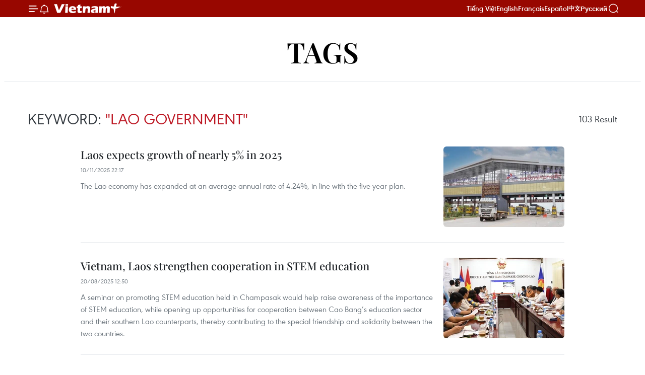

--- FILE ---
content_type: text/html;charset=utf-8
request_url: https://en.vietnamplus.vn/lao-government-tag9002.vnp
body_size: 14549
content:
<!DOCTYPE html> <html lang="en" class="en"> <head> <title>Lao government | Vietnam+ (VietnamPlus)</title> <meta name="description" content="Tin tức, hình ảnh, video clip MỚI NHẤT về Lao government đang được dư luận quan tâm, cập nhật tin tuc Lao government 24h trong ngày tại Vietnam+ (VietnamPlus)"/> <meta name="keywords" content="Lao government, tin tuc Lao government, hinh anh Lao government, video clip Lao government"/> <meta name="news_keywords" content="Lao government, tin tuc Lao government, hinh anh Lao government, video clip Lao government"/> <meta http-equiv="Content-Type" content="text/html; charset=utf-8" /> <meta http-equiv="X-UA-Compatible" content="IE=edge"/> <meta http-equiv="refresh" content="1800" /> <meta name="revisit-after" content="1 days" /> <meta name="viewport" content="width=device-width, initial-scale=1"> <meta http-equiv="content-language" content="vi" /> <meta name="format-detection" content="telephone=no"/> <meta name="format-detection" content="address=no"/> <meta name="apple-mobile-web-app-capable" content="yes"> <meta name="apple-mobile-web-app-status-bar-style" content="black"> <meta name="apple-mobile-web-app-title" content="Vietnam+ (VietnamPlus)"/> <meta name="referrer" content="no-referrer-when-downgrade"/> <link rel="shortcut icon" href="https://media.vietnamplus.vn/assets/web/styles/img/favicon.ico" type="image/x-icon" /> <link rel="preconnect" href="https://media.vietnamplus.vn"/> <link rel="dns-prefetch" href="https://media.vietnamplus.vn"/> <link rel="preconnect" href="//www.google-analytics.com" /> <link rel="preconnect" href="//www.googletagmanager.com" /> <link rel="preconnect" href="//stc.za.zaloapp.com" /> <link rel="preconnect" href="//fonts.googleapis.com" /> <link rel="preconnect" href="//pagead2.googlesyndication.com"/> <link rel="preconnect" href="//tpc.googlesyndication.com"/> <link rel="preconnect" href="//securepubads.g.doubleclick.net"/> <link rel="preconnect" href="//accounts.google.com"/> <link rel="preconnect" href="//adservice.google.com"/> <link rel="preconnect" href="//adservice.google.com.vn"/> <link rel="preconnect" href="//www.googletagservices.com"/> <link rel="preconnect" href="//partner.googleadservices.com"/> <link rel="preconnect" href="//tpc.googlesyndication.com"/> <link rel="preconnect" href="//za.zdn.vn"/> <link rel="preconnect" href="//sp.zalo.me"/> <link rel="preconnect" href="//connect.facebook.net"/> <link rel="preconnect" href="//www.facebook.com"/> <link rel="dns-prefetch" href="//www.google-analytics.com" /> <link rel="dns-prefetch" href="//www.googletagmanager.com" /> <link rel="dns-prefetch" href="//stc.za.zaloapp.com" /> <link rel="dns-prefetch" href="//fonts.googleapis.com" /> <link rel="dns-prefetch" href="//pagead2.googlesyndication.com"/> <link rel="dns-prefetch" href="//tpc.googlesyndication.com"/> <link rel="dns-prefetch" href="//securepubads.g.doubleclick.net"/> <link rel="dns-prefetch" href="//accounts.google.com"/> <link rel="dns-prefetch" href="//adservice.google.com"/> <link rel="dns-prefetch" href="//adservice.google.com.vn"/> <link rel="dns-prefetch" href="//www.googletagservices.com"/> <link rel="dns-prefetch" href="//partner.googleadservices.com"/> <link rel="dns-prefetch" href="//tpc.googlesyndication.com"/> <link rel="dns-prefetch" href="//za.zdn.vn"/> <link rel="dns-prefetch" href="//sp.zalo.me"/> <link rel="dns-prefetch" href="//connect.facebook.net"/> <link rel="dns-prefetch" href="//www.facebook.com"/> <link rel="dns-prefetch" href="//graph.facebook.com"/> <link rel="dns-prefetch" href="//static.xx.fbcdn.net"/> <link rel="dns-prefetch" href="//staticxx.facebook.com"/> <script> var cmsConfig = { domainDesktop: 'https://en.vietnamplus.vn', domainMobile: 'https://en.vietnamplus.vn', domainApi: 'https://en-api.vietnamplus.vn', domainStatic: 'https://media.vietnamplus.vn', domainLog: 'https://en-log.vietnamplus.vn', googleAnalytics: 'G\-ZF59SL1YG8', siteId: 0, pageType: 12, objectId: 9002, adsZone: 0, allowAds: true, adsLazy: true, antiAdblock: true, }; if (window.location.protocol !== 'https:' && window.location.hostname.indexOf('vietnamplus.vn') !== -1) { window.location = 'https://' + window.location.hostname + window.location.pathname + window.location.hash; } var USER_AGENT=window.navigator&&(window.navigator.userAgent||window.navigator.vendor)||window.opera||"",IS_MOBILE=/Android|webOS|iPhone|iPod|BlackBerry|Windows Phone|IEMobile|Mobile Safari|Opera Mini/i.test(USER_AGENT),IS_REDIRECT=!1;function setCookie(e,o,i){var n=new Date,i=(n.setTime(n.getTime()+24*i*60*60*1e3),"expires="+n.toUTCString());document.cookie=e+"="+o+"; "+i+";path=/;"}function getCookie(e){var o=document.cookie.indexOf(e+"="),i=o+e.length+1;return!o&&e!==document.cookie.substring(0,e.length)||-1===o?null:(-1===(e=document.cookie.indexOf(";",i))&&(e=document.cookie.length),unescape(document.cookie.substring(i,e)))}IS_MOBILE&&getCookie("isDesktop")&&(setCookie("isDesktop",1,-1),window.location=window.location.pathname.replace(".amp", ".vnp")+window.location.search,IS_REDIRECT=!0); </script> <meta property="fb:pages" content="120834779440" /> <meta property="fb:app_id" content="1960985707489919" /> <meta name="author" content="Vietnam+ (VietnamPlus)" /> <meta name="copyright" content="Copyright © 2026 by Vietnam+ (VietnamPlus)" /> <meta name="RATING" content="GENERAL" /> <meta name="GENERATOR" content="Vietnam+ (VietnamPlus)" /> <meta content="Vietnam+ (VietnamPlus)" itemprop="sourceOrganization" name="source"/> <meta content="news" itemprop="genre" name="medium"/> <meta name="robots" content="noarchive, max-image-preview:large, index, follow" /> <meta name="GOOGLEBOT" content="noarchive, max-image-preview:large, index, follow" /> <link rel="canonical" href="https://en.vietnamplus.vn/tag/lao-government-tag9002.vnp" /> <meta property="og:site_name" content="Vietnam+ (VietnamPlus)"/> <meta property="og:rich_attachment" content="true"/> <meta property="og:type" content="website"/> <meta property="og:url" content="https://en.vietnamplus.vn/tag/lao-government-tag9002.vnp"/> <meta property="og:image" content="https://media.vietnamplus.vn/assets/web/styles/img/social-share.jpg"/> <meta property="og:image:width" content="1200"/> <meta property="og:image:height" content="630"/> <meta property="og:title" content="Lao government"/> <meta property="og:description" content="Tin tức, hình ảnh, video clip MỚI NHẤT về Lao government đang được dư luận quan tâm, cập nhật tin tuc Lao government 24h trong ngày tại Vietnam+ (VietnamPlus)"/> <meta name="twitter:card" value="summary"/> <meta name="twitter:url" content="https://en.vietnamplus.vn/tag/lao-government-tag9002.vnp"/> <meta name="twitter:title" content="Lao government"/> <meta name="twitter:description" content="Tin tức, hình ảnh, video clip MỚI NHẤT về Lao government đang được dư luận quan tâm, cập nhật tin tuc Lao government 24h trong ngày tại Vietnam+ (VietnamPlus)"/> <meta name="twitter:image" content="https://media.vietnamplus.vn/assets/web/styles/img/social-share.jpg"/> <meta name="twitter:site" content="@Vietnam+ (VietnamPlus)"/> <meta name="twitter:creator" content="@Vietnam+ (VietnamPlus)"/> <script type="application/ld+json"> { "@context": "http://schema.org", "@type": "Organization", "name": "Vietnam+ (VietnamPlus)", "url": "https://en.vietnamplus.vn", "logo": "https://media.vietnamplus.vn/assets/web/styles/img/logo.png", "foundingDate": "2008", "founders": [ { "@type": "Person", "name": "Thông tấn xã Việt Nam (TTXVN)" } ], "address": [ { "@type": "PostalAddress", "streetAddress": "Số 05 Lý Thường Kiệt - Hà Nội - Việt Nam", "addressLocality": "Hà Nội City", "addressRegion": "Northeast", "postalCode": "100000", "addressCountry": "VNM" } ], "contactPoint": [ { "@type": "ContactPoint", "telephone": "+84-243-941-1349", "contactType": "customer service" }, { "@type": "ContactPoint", "telephone": "+84-243-941-1348", "contactType": "customer service" } ], "sameAs": [ "https://www.facebook.com/VietnamPlus", "https://www.tiktok.com/@vietnamplus", "https://twitter.com/vietnamplus", "https://www.youtube.com/c/BaoVietnamPlus" ] } </script> <script type="application/ld+json"> { "@context" : "https://schema.org", "@type" : "WebSite", "name": "Vietnam+ (VietnamPlus)", "url": "https://en.vietnamplus.vn", "alternateName" : "Báo điện tử VIETNAMPLUS, Cơ quan của Thông tấn xã Việt Nam (TTXVN)", "potentialAction": { "@type": "SearchAction", "target": { "@type": "EntryPoint", "urlTemplate": "https://en.vietnamplus.vn/search/?q={search_term_string}" }, "query-input": "required name=search_term_string" } } </script> <script type="application/ld+json"> { "@context":"http://schema.org", "@type":"BreadcrumbList", "itemListElement":[ { "@type":"ListItem", "position":1, "item":{ "@id":"https://en.vietnamplus.vn/tag/lao-government-tag9002.vnp", "name":"Lao government" } } ] } </script> <link rel="preload" href="https://media.vietnamplus.vn/assets/web/styles/css/main.min-1.0.15.css" as="style"> <link rel="preload" href="https://media.vietnamplus.vn/assets/web/js/main.min-1.0.33.js" as="script"> <link id="cms-style" rel="stylesheet" href="https://media.vietnamplus.vn/assets/web/styles/css/main.min-1.0.15.css"> <style>.infographic-page { overflow-x: hidden;
}</style> <script type="text/javascript"> var _metaOgUrl = 'https://en.vietnamplus.vn/tag/lao-government-tag9002.vnp'; var page_title = document.title; var tracked_url = window.location.pathname + window.location.search + window.location.hash; </script> <script async="" src="https://www.googletagmanager.com/gtag/js?id=G-ZF59SL1YG8"></script> <script> window.dataLayer = window.dataLayer || []; function gtag(){dataLayer.push(arguments);} gtag('js', new Date()); gtag('config', 'G-ZF59SL1YG8'); </script> <script async src="https://sp.zalo.me/plugins/sdk.js"></script> </head> <body class=""> <div id="sdaWeb_SdaMasthead" class="rennab rennab-top" data-platform="1" data-position="Web_SdaMasthead"> </div> <header class=" site-header"> <div class="sticky"> <div class="container"> <i class="ic-menu"></i> <i class="ic-bell"></i> <div id="header-news" class="pick-news hidden" data-source="header-latest-news"></div> <a class="small-logo" href="/" title="Vietnam+ (VietnamPlus)">Vietnam+ (VietnamPlus)</a> <ul class="menu"> <li> <a href="https://www.vietnamplus.vn" title="Tiếng Việt" target="_blank">Tiếng Việt</a> </li> <li> <a href="https://en.vietnamplus.vn" title="English" target="_blank" rel="nofollow">English</a> </li> <li> <a href="https://fr.vietnamplus.vn" title="Français" target="_blank" rel="nofollow">Français</a> </li> <li> <a href="https://es.vietnamplus.vn" title="Español" target="_blank" rel="nofollow">Español</a> </li> <li> <a href="https://zh.vietnamplus.vn" title="中文" target="_blank" rel="nofollow">中文</a> </li> <li> <a href="https://ru.vietnamplus.vn" title="Русский" target="_blank" rel="nofollow">Русский</a> </li> </ul> <div class="search-wrapper"> <i class="ic-search"></i> <input type="text" class="search txtsearch" placeholder="Keyword"> </div> </div> </div> </header> <div class="site-body"> <div id="sdaWeb_SdaBackground" class="rennab " data-platform="1" data-position="Web_SdaBackground"> </div> <div class="container"> <div class="breadcrumb"> <h2 class="main"> <a href="/" title="Lao government">Tags</a> </h2> </div> <div id="sdaWeb_SdaTop" class="rennab " data-platform="1" data-position="Web_SdaTop"> </div> <div class="search-tags"> <div class="region-text"> <h1 class="keywords">Keyword: <span class="search-keyword">"Lao government"</span></h1> <p class="result"><span class="total-result">103</span> Result</p> </div> </div> <div class="timeline secondary content-list"> <article class="story" data-id="332228"> <figure class="story__thumb"> <a class="cms-link" href="https://en.vietnamplus.vn/laos-expects-growth-of-nearly-5-in-2025-post332228.vnp" title="Laos expects growth of nearly 5% in 2025"> <img class="lazyload" src="[data-uri]" data-src="https://mediaen.vietnamplus.vn/images/67e7c5da7b82c2ed0870d4ffb4f58537b5cda91a01f6413966c45ceac0156753ad32928626efbefef2bdecd8d2615c4130f9269c48b424816d040ac99235dce8813fcd1e0a18042b5500bcf98ed87fa6/thanaleng-dry-port-in-vientiane.jpg.webp" data-srcset="https://mediaen.vietnamplus.vn/images/67e7c5da7b82c2ed0870d4ffb4f58537b5cda91a01f6413966c45ceac0156753ad32928626efbefef2bdecd8d2615c4130f9269c48b424816d040ac99235dce8813fcd1e0a18042b5500bcf98ed87fa6/thanaleng-dry-port-in-vientiane.jpg.webp 1x, https://mediaen.vietnamplus.vn/images/39916dc774c6b4fa2683238f57b13670b5cda91a01f6413966c45ceac0156753ad32928626efbefef2bdecd8d2615c4130f9269c48b424816d040ac99235dce8813fcd1e0a18042b5500bcf98ed87fa6/thanaleng-dry-port-in-vientiane.jpg.webp 2x" alt="Thanaleng Dry Port in Hadxaiphong district of Vientiane, Laos (Photo: VNA)"> <noscript><img src="https://mediaen.vietnamplus.vn/images/67e7c5da7b82c2ed0870d4ffb4f58537b5cda91a01f6413966c45ceac0156753ad32928626efbefef2bdecd8d2615c4130f9269c48b424816d040ac99235dce8813fcd1e0a18042b5500bcf98ed87fa6/thanaleng-dry-port-in-vientiane.jpg.webp" srcset="https://mediaen.vietnamplus.vn/images/67e7c5da7b82c2ed0870d4ffb4f58537b5cda91a01f6413966c45ceac0156753ad32928626efbefef2bdecd8d2615c4130f9269c48b424816d040ac99235dce8813fcd1e0a18042b5500bcf98ed87fa6/thanaleng-dry-port-in-vientiane.jpg.webp 1x, https://mediaen.vietnamplus.vn/images/39916dc774c6b4fa2683238f57b13670b5cda91a01f6413966c45ceac0156753ad32928626efbefef2bdecd8d2615c4130f9269c48b424816d040ac99235dce8813fcd1e0a18042b5500bcf98ed87fa6/thanaleng-dry-port-in-vientiane.jpg.webp 2x" alt="Thanaleng Dry Port in Hadxaiphong district of Vientiane, Laos (Photo: VNA)" class="image-fallback"></noscript> </a> </figure> <h2 class="story__heading" data-tracking="332228"> <a class=" cms-link" href="https://en.vietnamplus.vn/laos-expects-growth-of-nearly-5-in-2025-post332228.vnp" title="Laos expects growth of nearly 5% in 2025"> Laos expects growth of nearly 5% in 2025 </a> </h2> <time class="time" datetime="2025-11-11T05:17:25+0700" data-time="1762813045"> 11/11/2025 05:17 </time> <div class="story__summary story__shorten"> <p>The Lao economy has expanded at an average annual rate of 4.24%, in line with the five-year plan.</p> </div> </article> <article class="story" data-id="324996"> <figure class="story__thumb"> <a class="cms-link" href="https://en.vietnamplus.vn/vietnam-laos-strengthen-cooperation-in-stem-education-post324996.vnp" title="Vietnam, Laos strengthen cooperation in STEM education"> <img class="lazyload" src="[data-uri]" data-src="https://mediaen.vietnamplus.vn/images/[base64]/vna-potal-viet-nam-lao-tang-cuong-hop-tac-giao-duc-stem-8223392.jpg.webp" data-srcset="https://mediaen.vietnamplus.vn/images/[base64]/vna-potal-viet-nam-lao-tang-cuong-hop-tac-giao-duc-stem-8223392.jpg.webp 1x, https://mediaen.vietnamplus.vn/images/[base64]/vna-potal-viet-nam-lao-tang-cuong-hop-tac-giao-duc-stem-8223392.jpg.webp 2x" alt="At the seminar (Photoo: VNA)"> <noscript><img src="https://mediaen.vietnamplus.vn/images/[base64]/vna-potal-viet-nam-lao-tang-cuong-hop-tac-giao-duc-stem-8223392.jpg.webp" srcset="https://mediaen.vietnamplus.vn/images/[base64]/vna-potal-viet-nam-lao-tang-cuong-hop-tac-giao-duc-stem-8223392.jpg.webp 1x, https://mediaen.vietnamplus.vn/images/[base64]/vna-potal-viet-nam-lao-tang-cuong-hop-tac-giao-duc-stem-8223392.jpg.webp 2x" alt="At the seminar (Photoo: VNA)" class="image-fallback"></noscript> </a> </figure> <h2 class="story__heading" data-tracking="324996"> <a class=" cms-link" href="https://en.vietnamplus.vn/vietnam-laos-strengthen-cooperation-in-stem-education-post324996.vnp" title="Vietnam, Laos strengthen cooperation in STEM education"> Vietnam, Laos strengthen cooperation in STEM education </a> </h2> <time class="time" datetime="2025-08-20T19:50:34+0700" data-time="1755694234"> 20/08/2025 19:50 </time> <div class="story__summary story__shorten"> <p>A seminar on promoting STEM education held in Champasak would help raise awareness of the importance of STEM education, while opening up opportunities for cooperation between Cao Bang’s education sector and their southern Lao counterparts, thereby contributing to the special friendship and solidarity between the two countries.</p> </div> </article> <article class="story" data-id="308590"> <figure class="story__thumb"> <a class="cms-link" href="https://en.vietnamplus.vn/reunion-held-in-vientiane-for-former-lao-military-students-in-vietnam-post308590.vnp" title="Reunion held in Vientiane for former Lao military students in Vietnam"> <img class="lazyload" src="[data-uri]" data-src="https://mediaen.vietnamplus.vn/images/f4693e035fc466414fd3c5463925bfaa9c308c762e95af759b6c2b93d95d51efcdcdfcf3870ccba14db6ba4345d779936d1811f5e396ffb309611b8337595828/viet-nam-lao.jpg.webp" data-srcset="https://mediaen.vietnamplus.vn/images/f4693e035fc466414fd3c5463925bfaa9c308c762e95af759b6c2b93d95d51efcdcdfcf3870ccba14db6ba4345d779936d1811f5e396ffb309611b8337595828/viet-nam-lao.jpg.webp 1x, https://mediaen.vietnamplus.vn/images/9dfc1aad3c62b70b974d61681f5022e69c308c762e95af759b6c2b93d95d51efcdcdfcf3870ccba14db6ba4345d779936d1811f5e396ffb309611b8337595828/viet-nam-lao.jpg.webp 2x" alt="Delegates at the gathering (Photo: qdnd.vn)"> <noscript><img src="https://mediaen.vietnamplus.vn/images/f4693e035fc466414fd3c5463925bfaa9c308c762e95af759b6c2b93d95d51efcdcdfcf3870ccba14db6ba4345d779936d1811f5e396ffb309611b8337595828/viet-nam-lao.jpg.webp" srcset="https://mediaen.vietnamplus.vn/images/f4693e035fc466414fd3c5463925bfaa9c308c762e95af759b6c2b93d95d51efcdcdfcf3870ccba14db6ba4345d779936d1811f5e396ffb309611b8337595828/viet-nam-lao.jpg.webp 1x, https://mediaen.vietnamplus.vn/images/9dfc1aad3c62b70b974d61681f5022e69c308c762e95af759b6c2b93d95d51efcdcdfcf3870ccba14db6ba4345d779936d1811f5e396ffb309611b8337595828/viet-nam-lao.jpg.webp 2x" alt="Delegates at the gathering (Photo: qdnd.vn)" class="image-fallback"></noscript> </a> </figure> <h2 class="story__heading" data-tracking="308590"> <a class=" cms-link" href="https://en.vietnamplus.vn/reunion-held-in-vientiane-for-former-lao-military-students-in-vietnam-post308590.vnp" title="Reunion held in Vientiane for former Lao military students in Vietnam"> Reunion held in Vientiane for former Lao military students in Vietnam </a> </h2> <time class="time" datetime="2025-01-20T10:58:11+0700" data-time="1737345491"> 20/01/2025 10:58 </time> <div class="story__summary story__shorten"> <p>The Vietnamese Ministry of National Defence has held a gathering in Vientiane for former Lao military students who had studied in Vietnam.</p> </div> </article> <article class="story" data-id="308145"> <figure class="story__thumb"> <a class="cms-link" href="https://en.vietnamplus.vn/laos-honours-hoa-binh-collectives-individuals-for-education-project-post308145.vnp" title="Laos honours Hoa Binh collectives, individuals for education project"> <img class="lazyload" src="[data-uri]" data-src="https://mediaen.vietnamplus.vn/images/[base64]/vna-potal-trao-tang-huan-huy-chuong-va-bang-khen-cua-lao-tang-tap-the-ca-nhan-tinh-hoa-binh-7801371.jpg.webp" data-srcset="https://mediaen.vietnamplus.vn/images/[base64]/vna-potal-trao-tang-huan-huy-chuong-va-bang-khen-cua-lao-tang-tap-the-ca-nhan-tinh-hoa-binh-7801371.jpg.webp 1x, https://mediaen.vietnamplus.vn/images/[base64]/vna-potal-trao-tang-huan-huy-chuong-va-bang-khen-cua-lao-tang-tap-the-ca-nhan-tinh-hoa-binh-7801371.jpg.webp 2x" alt="The awarding ceremony in Hoa Binh province on January 11 (Photo: VNA)"> <noscript><img src="https://mediaen.vietnamplus.vn/images/[base64]/vna-potal-trao-tang-huan-huy-chuong-va-bang-khen-cua-lao-tang-tap-the-ca-nhan-tinh-hoa-binh-7801371.jpg.webp" srcset="https://mediaen.vietnamplus.vn/images/[base64]/vna-potal-trao-tang-huan-huy-chuong-va-bang-khen-cua-lao-tang-tap-the-ca-nhan-tinh-hoa-binh-7801371.jpg.webp 1x, https://mediaen.vietnamplus.vn/images/[base64]/vna-potal-trao-tang-huan-huy-chuong-va-bang-khen-cua-lao-tang-tap-the-ca-nhan-tinh-hoa-binh-7801371.jpg.webp 2x" alt="The awarding ceremony in Hoa Binh province on January 11 (Photo: VNA)" class="image-fallback"></noscript> </a> </figure> <h2 class="story__heading" data-tracking="308145"> <a class=" cms-link" href="https://en.vietnamplus.vn/laos-honours-hoa-binh-collectives-individuals-for-education-project-post308145.vnp" title="Laos honours Hoa Binh collectives, individuals for education project"> Laos honours Hoa Binh collectives, individuals for education project </a> </h2> <time class="time" datetime="2025-01-11T18:33:31+0700" data-time="1736595211"> 11/01/2025 18:33 </time> <div class="story__summary story__shorten"> <p>The Lao Government on January 11 bestowed various prestigious rewards on individuals and collectives in the northern province of Hoa Binh for their contributions to the construction of a high school in Huameuang district, Houaphanh province.</p> </div> </article> <article class="story" data-id="296221"> <figure class="story__thumb"> <a class="cms-link" href="https://en.vietnamplus.vn/lao-newspaper-extols-vietnams-support-for-socio-economic-development-post296221.vnp" title="Lao newspaper extols Vietnam’s support for socio-economic development"> <img class="lazyload" src="[data-uri]" data-src="https://mediaen.vietnamplus.vn/images/[base64]/lao-newspaper-extols-vietnams-support-for-socio-economic-development-9676.jpg.webp" data-srcset="https://mediaen.vietnamplus.vn/images/[base64]/lao-newspaper-extols-vietnams-support-for-socio-economic-development-9676.jpg.webp 1x, https://mediaen.vietnamplus.vn/images/[base64]/lao-newspaper-extols-vietnams-support-for-socio-economic-development-9676.jpg.webp 2x" alt="A Pasaxon article about the Vietnam - Laos trade ties (Photo: VNA)"> <noscript><img src="https://mediaen.vietnamplus.vn/images/[base64]/lao-newspaper-extols-vietnams-support-for-socio-economic-development-9676.jpg.webp" srcset="https://mediaen.vietnamplus.vn/images/[base64]/lao-newspaper-extols-vietnams-support-for-socio-economic-development-9676.jpg.webp 1x, https://mediaen.vietnamplus.vn/images/[base64]/lao-newspaper-extols-vietnams-support-for-socio-economic-development-9676.jpg.webp 2x" alt="A Pasaxon article about the Vietnam - Laos trade ties (Photo: VNA)" class="image-fallback"></noscript> </a> </figure> <h2 class="story__heading" data-tracking="296221"> <a class=" cms-link" href="https://en.vietnamplus.vn/lao-newspaper-extols-vietnams-support-for-socio-economic-development-post296221.vnp" title="Lao newspaper extols Vietnam’s support for socio-economic development"> Lao newspaper extols Vietnam’s support for socio-economic development </a> </h2> <time class="time" datetime="2024-09-09T17:19:24+0700" data-time="1725877164"> 09/09/2024 17:19 </time> <div class="story__summary story__shorten"> <p>The electronic edition of Pasaxon (People) Newspaper, the organ of the Lao People’s Revolutionary Party (LPRP) Central Committee, continued to publish articles praising the traditional, pure, faithful and close relations between the two Parties, States and people on the threshold of the state visit to Vietnam by General Secretary of the LPRP Central Committee and President of Laos Thongloun Sisoulith.</p> </div> </article> <div id="sdaWeb_SdaNative1" class="rennab " data-platform="1" data-position="Web_SdaNative1"> </div> <article class="story" data-id="291385"> <figure class="story__thumb"> <a class="cms-link" href="https://en.vietnamplus.vn/laos-aims-to-digitise-citizens-registration-post291385.vnp" title="Laos aims to digitise citizens&#39; registration"> <img class="lazyload" src="[data-uri]" data-src="https://mediaen.vietnamplus.vn/images/f184dafc105545274c971b8abfd652096918d93a1c5d50f8bbeb6b9055106bc6d2945f54cb7c8b487cf9c27892d791df6d1811f5e396ffb309611b8337595828/laos-307.jpg.webp" data-srcset="https://mediaen.vietnamplus.vn/images/f184dafc105545274c971b8abfd652096918d93a1c5d50f8bbeb6b9055106bc6d2945f54cb7c8b487cf9c27892d791df6d1811f5e396ffb309611b8337595828/laos-307.jpg.webp 1x, https://mediaen.vietnamplus.vn/images/babf12b4154c87dec811c071a6cc7bdc6918d93a1c5d50f8bbeb6b9055106bc6d2945f54cb7c8b487cf9c27892d791df6d1811f5e396ffb309611b8337595828/laos-307.jpg.webp 2x" alt="Illustrative image. (Source: kpl.gov.la)"> <noscript><img src="https://mediaen.vietnamplus.vn/images/f184dafc105545274c971b8abfd652096918d93a1c5d50f8bbeb6b9055106bc6d2945f54cb7c8b487cf9c27892d791df6d1811f5e396ffb309611b8337595828/laos-307.jpg.webp" srcset="https://mediaen.vietnamplus.vn/images/f184dafc105545274c971b8abfd652096918d93a1c5d50f8bbeb6b9055106bc6d2945f54cb7c8b487cf9c27892d791df6d1811f5e396ffb309611b8337595828/laos-307.jpg.webp 1x, https://mediaen.vietnamplus.vn/images/babf12b4154c87dec811c071a6cc7bdc6918d93a1c5d50f8bbeb6b9055106bc6d2945f54cb7c8b487cf9c27892d791df6d1811f5e396ffb309611b8337595828/laos-307.jpg.webp 2x" alt="Illustrative image. (Source: kpl.gov.la)" class="image-fallback"></noscript> </a> </figure> <h2 class="story__heading" data-tracking="291385"> <a class=" cms-link" href="https://en.vietnamplus.vn/laos-aims-to-digitise-citizens-registration-post291385.vnp" title="Laos aims to digitise citizens&#39; registration"> Laos aims to digitise citizens' registration </a> </h2> <time class="time" datetime="2024-08-05T18:15:53+0700" data-time="1722856553"> 05/08/2024 18:15 </time> <div class="story__summary story__shorten"> <p>Lao Prime Minister Sonexay Siphandone has instructed ministries and provincial authorities to resolve administrative problems concerning citizen registration, ensuring that the process is streamlined by switching to a digital system.</p> </div> </article> <article class="story" data-id="289848"> <figure class="story__thumb"> <a class="cms-link" href="https://en.vietnamplus.vn/lao-government-strives-to-control-inflation-post289848.vnp" title="Lao Government strives to control inflation"> <img class="lazyload" src="[data-uri]" data-src="https://mediaen.vietnamplus.vn/images/f184dafc105545274c971b8abfd65209496a36809d29aaa42709346f24257b4e6e6d79d35eb7646f54595508ecb660494c6a0b4f9434c410a2950ed964057333d39aa9b228ac7b6d9aa746ca40f815da/vientiane-of-laosjpg-526.jpg.webp" data-srcset="https://mediaen.vietnamplus.vn/images/f184dafc105545274c971b8abfd65209496a36809d29aaa42709346f24257b4e6e6d79d35eb7646f54595508ecb660494c6a0b4f9434c410a2950ed964057333d39aa9b228ac7b6d9aa746ca40f815da/vientiane-of-laosjpg-526.jpg.webp 1x, https://mediaen.vietnamplus.vn/images/babf12b4154c87dec811c071a6cc7bdc496a36809d29aaa42709346f24257b4e6e6d79d35eb7646f54595508ecb660494c6a0b4f9434c410a2950ed964057333d39aa9b228ac7b6d9aa746ca40f815da/vientiane-of-laosjpg-526.jpg.webp 2x" alt="Lao Government strives to control inflation"> <noscript><img src="https://mediaen.vietnamplus.vn/images/f184dafc105545274c971b8abfd65209496a36809d29aaa42709346f24257b4e6e6d79d35eb7646f54595508ecb660494c6a0b4f9434c410a2950ed964057333d39aa9b228ac7b6d9aa746ca40f815da/vientiane-of-laosjpg-526.jpg.webp" srcset="https://mediaen.vietnamplus.vn/images/f184dafc105545274c971b8abfd65209496a36809d29aaa42709346f24257b4e6e6d79d35eb7646f54595508ecb660494c6a0b4f9434c410a2950ed964057333d39aa9b228ac7b6d9aa746ca40f815da/vientiane-of-laosjpg-526.jpg.webp 1x, https://mediaen.vietnamplus.vn/images/babf12b4154c87dec811c071a6cc7bdc496a36809d29aaa42709346f24257b4e6e6d79d35eb7646f54595508ecb660494c6a0b4f9434c410a2950ed964057333d39aa9b228ac7b6d9aa746ca40f815da/vientiane-of-laosjpg-526.jpg.webp 2x" alt="Lao Government strives to control inflation" class="image-fallback"></noscript> </a> </figure> <h2 class="story__heading" data-tracking="289848"> <a class=" cms-link" href="https://en.vietnamplus.vn/lao-government-strives-to-control-inflation-post289848.vnp" title="Lao Government strives to control inflation"> Lao Government strives to control inflation </a> </h2> <time class="time" datetime="2024-07-09T09:12:45+0700" data-time="1720491165"> 09/07/2024 09:12 </time> <div class="story__summary story__shorten"> <p>The Prime Minister of Laos has issued a decision on the establishment of a special committee tasked with studying and addressing rising goods prices and inflation.</p> </div> </article> <article class="story" data-id="284788"> <figure class="story__thumb"> <a class="cms-link" href="https://en.vietnamplus.vn/thailand-gives-financial-support-to-laos-for-road-maintenance-post284788.vnp" title="Thailand gives financial support to Laos for road maintenance"> <img class="lazyload" src="[data-uri]" data-src="https://mediaen.vietnamplus.vn/images/f184dafc105545274c971b8abfd65209bbe8a6786bed29f7e5a65560ce66430894158ea3d88dd5e87cf23c11bb4298f88c3b994600554583ad40c360584ec9ab/thailand_2.jpg.webp" data-srcset="https://mediaen.vietnamplus.vn/images/f184dafc105545274c971b8abfd65209bbe8a6786bed29f7e5a65560ce66430894158ea3d88dd5e87cf23c11bb4298f88c3b994600554583ad40c360584ec9ab/thailand_2.jpg.webp 1x, https://mediaen.vietnamplus.vn/images/babf12b4154c87dec811c071a6cc7bdcbbe8a6786bed29f7e5a65560ce66430894158ea3d88dd5e87cf23c11bb4298f88c3b994600554583ad40c360584ec9ab/thailand_2.jpg.webp 2x" alt="Thailand gives financial support to Laos for road maintenance"> <noscript><img src="https://mediaen.vietnamplus.vn/images/f184dafc105545274c971b8abfd65209bbe8a6786bed29f7e5a65560ce66430894158ea3d88dd5e87cf23c11bb4298f88c3b994600554583ad40c360584ec9ab/thailand_2.jpg.webp" srcset="https://mediaen.vietnamplus.vn/images/f184dafc105545274c971b8abfd65209bbe8a6786bed29f7e5a65560ce66430894158ea3d88dd5e87cf23c11bb4298f88c3b994600554583ad40c360584ec9ab/thailand_2.jpg.webp 1x, https://mediaen.vietnamplus.vn/images/babf12b4154c87dec811c071a6cc7bdcbbe8a6786bed29f7e5a65560ce66430894158ea3d88dd5e87cf23c11bb4298f88c3b994600554583ad40c360584ec9ab/thailand_2.jpg.webp 2x" alt="Thailand gives financial support to Laos for road maintenance" class="image-fallback"></noscript> </a> </figure> <h2 class="story__heading" data-tracking="284788"> <a class=" cms-link" href="https://en.vietnamplus.vn/thailand-gives-financial-support-to-laos-for-road-maintenance-post284788.vnp" title="Thailand gives financial support to Laos for road maintenance"> Thailand gives financial support to Laos for road maintenance </a> </h2> <time class="time" datetime="2024-04-19T17:21:00+0700" data-time="1713522060"> 19/04/2024 17:21 </time> <div class="story__summary story__shorten"> The Thai cabinet has approved 1.8 billion THB (about 48.8 million USD) in financial assistance for the Lao Government to maintain and improve Highway R12, shortening the travel time from Thailand’s Nakhon Phanom province, through Laos, to the Vietnamese border in central Quang Binh province. </div> </article> <article class="story" data-id="276384"> <figure class="story__thumb"> <a class="cms-link" href="https://en.vietnamplus.vn/laos-warns-of-huge-fines-for-mining-rule-violators-post276384.vnp" title="Laos warns of huge fines for mining rule violators"> <img class="lazyload" src="[data-uri]" data-src="https://mediaen.vietnamplus.vn/images/f184dafc105545274c971b8abfd65209bbe8a6786bed29f7e5a65560ce6643082c2faa1194c9bad643c1e6868677e6e2526fbd24011ae45b2ef912f4252e5e96/7.jpg.webp" data-srcset="https://mediaen.vietnamplus.vn/images/f184dafc105545274c971b8abfd65209bbe8a6786bed29f7e5a65560ce6643082c2faa1194c9bad643c1e6868677e6e2526fbd24011ae45b2ef912f4252e5e96/7.jpg.webp 1x, https://mediaen.vietnamplus.vn/images/babf12b4154c87dec811c071a6cc7bdcbbe8a6786bed29f7e5a65560ce6643082c2faa1194c9bad643c1e6868677e6e2526fbd24011ae45b2ef912f4252e5e96/7.jpg.webp 2x" alt="Laos warns of huge fines for mining rule violators"> <noscript><img src="https://mediaen.vietnamplus.vn/images/f184dafc105545274c971b8abfd65209bbe8a6786bed29f7e5a65560ce6643082c2faa1194c9bad643c1e6868677e6e2526fbd24011ae45b2ef912f4252e5e96/7.jpg.webp" srcset="https://mediaen.vietnamplus.vn/images/f184dafc105545274c971b8abfd65209bbe8a6786bed29f7e5a65560ce6643082c2faa1194c9bad643c1e6868677e6e2526fbd24011ae45b2ef912f4252e5e96/7.jpg.webp 1x, https://mediaen.vietnamplus.vn/images/babf12b4154c87dec811c071a6cc7bdcbbe8a6786bed29f7e5a65560ce6643082c2faa1194c9bad643c1e6868677e6e2526fbd24011ae45b2ef912f4252e5e96/7.jpg.webp 2x" alt="Laos warns of huge fines for mining rule violators" class="image-fallback"></noscript> </a> </figure> <h2 class="story__heading" data-tracking="276384"> <a class=" cms-link" href="https://en.vietnamplus.vn/laos-warns-of-huge-fines-for-mining-rule-violators-post276384.vnp" title="Laos warns of huge fines for mining rule violators"> Laos warns of huge fines for mining rule violators </a> </h2> <time class="time" datetime="2024-01-17T15:18:00+0700" data-time="1705479480"> 17/01/2024 15:18 </time> <div class="story__summary story__shorten"> The Lao government has threatened to slap huge fines on companies that breach mining regulations, in a move to tackle illicit activities that lead to budget and resource losses. </div> </article> <article class="story" data-id="275683"> <figure class="story__thumb"> <a class="cms-link" href="https://en.vietnamplus.vn/vietnam-financed-airport-in-lao-province-to-be-upgraded-to-intl-level-post275683.vnp" title="Vietnam-financed airport in Lao province to be upgraded to int’l level"> <img class="lazyload" src="[data-uri]" data-src="https://mediaen.vietnamplus.vn/images/f184dafc105545274c971b8abfd65209bbe8a6786bed29f7e5a65560ce6643084a823a2045d16b13b80fa02ecf2dbc572d9e3fa56d46b46942c3cdd2dcf21193526fbd24011ae45b2ef912f4252e5e96/Nongkhang02012024.jpg.webp" data-srcset="https://mediaen.vietnamplus.vn/images/f184dafc105545274c971b8abfd65209bbe8a6786bed29f7e5a65560ce6643084a823a2045d16b13b80fa02ecf2dbc572d9e3fa56d46b46942c3cdd2dcf21193526fbd24011ae45b2ef912f4252e5e96/Nongkhang02012024.jpg.webp 1x, https://mediaen.vietnamplus.vn/images/babf12b4154c87dec811c071a6cc7bdcbbe8a6786bed29f7e5a65560ce6643084a823a2045d16b13b80fa02ecf2dbc572d9e3fa56d46b46942c3cdd2dcf21193526fbd24011ae45b2ef912f4252e5e96/Nongkhang02012024.jpg.webp 2x" alt="Vietnam-financed airport in Lao province to be upgraded to int’l level"> <noscript><img src="https://mediaen.vietnamplus.vn/images/f184dafc105545274c971b8abfd65209bbe8a6786bed29f7e5a65560ce6643084a823a2045d16b13b80fa02ecf2dbc572d9e3fa56d46b46942c3cdd2dcf21193526fbd24011ae45b2ef912f4252e5e96/Nongkhang02012024.jpg.webp" srcset="https://mediaen.vietnamplus.vn/images/f184dafc105545274c971b8abfd65209bbe8a6786bed29f7e5a65560ce6643084a823a2045d16b13b80fa02ecf2dbc572d9e3fa56d46b46942c3cdd2dcf21193526fbd24011ae45b2ef912f4252e5e96/Nongkhang02012024.jpg.webp 1x, https://mediaen.vietnamplus.vn/images/babf12b4154c87dec811c071a6cc7bdcbbe8a6786bed29f7e5a65560ce6643084a823a2045d16b13b80fa02ecf2dbc572d9e3fa56d46b46942c3cdd2dcf21193526fbd24011ae45b2ef912f4252e5e96/Nongkhang02012024.jpg.webp 2x" alt="Vietnam-financed airport in Lao province to be upgraded to int’l level" class="image-fallback"></noscript> </a> </figure> <h2 class="story__heading" data-tracking="275683"> <a class=" cms-link" href="https://en.vietnamplus.vn/vietnam-financed-airport-in-lao-province-to-be-upgraded-to-intl-level-post275683.vnp" title="Vietnam-financed airport in Lao province to be upgraded to int’l level"> Vietnam-financed airport in Lao province to be upgraded to int’l level </a> </h2> <time class="time" datetime="2024-01-02T15:23:00+0700" data-time="1704183780"> 02/01/2024 15:23 </time> <div class="story__summary story__shorten"> The Lao Government has agreed to upgrade Nong Khang airport, funded and built by Vietnam in Houaphanh province, into an international airport, the Vientiane Times reported on January 2. </div> </article> <article class="story" data-id="270981"> <figure class="story__thumb"> <a class="cms-link" href="https://en.vietnamplus.vn/laos-extends-anti-drug-programme-post270981.vnp" title="Laos extends anti-drug programme"> <img class="lazyload" src="[data-uri]" data-src="https://mediaen.vietnamplus.vn/images/f184dafc105545274c971b8abfd652097dcee39b790205d612a89038663fd9a46f0847113783077c34f0308ac07826fac131248de17b6dfcc4ab6b83342a1cbf/matuy.jpg.webp" data-srcset="https://mediaen.vietnamplus.vn/images/f184dafc105545274c971b8abfd652097dcee39b790205d612a89038663fd9a46f0847113783077c34f0308ac07826fac131248de17b6dfcc4ab6b83342a1cbf/matuy.jpg.webp 1x, https://mediaen.vietnamplus.vn/images/babf12b4154c87dec811c071a6cc7bdc7dcee39b790205d612a89038663fd9a46f0847113783077c34f0308ac07826fac131248de17b6dfcc4ab6b83342a1cbf/matuy.jpg.webp 2x" alt="Laos extends anti-drug programme"> <noscript><img src="https://mediaen.vietnamplus.vn/images/f184dafc105545274c971b8abfd652097dcee39b790205d612a89038663fd9a46f0847113783077c34f0308ac07826fac131248de17b6dfcc4ab6b83342a1cbf/matuy.jpg.webp" srcset="https://mediaen.vietnamplus.vn/images/f184dafc105545274c971b8abfd652097dcee39b790205d612a89038663fd9a46f0847113783077c34f0308ac07826fac131248de17b6dfcc4ab6b83342a1cbf/matuy.jpg.webp 1x, https://mediaen.vietnamplus.vn/images/babf12b4154c87dec811c071a6cc7bdc7dcee39b790205d612a89038663fd9a46f0847113783077c34f0308ac07826fac131248de17b6dfcc4ab6b83342a1cbf/matuy.jpg.webp 2x" alt="Laos extends anti-drug programme" class="image-fallback"></noscript> </a> </figure> <h2 class="story__heading" data-tracking="270981"> <a class=" cms-link" href="https://en.vietnamplus.vn/laos-extends-anti-drug-programme-post270981.vnp" title="Laos extends anti-drug programme"> Laos extends anti-drug programme </a> </h2> <time class="time" datetime="2023-11-09T14:24:00+0700" data-time="1699514640"> 09/11/2023 14:24 </time> <div class="story__summary story__shorten"> Lao Deputy Prime Minister and Minister of Public Security General Vilay Lakhamfong has announced that his country will continue to implement the national programme on drug prevention and control until 2025 in the context of complicated drug trafficking situation in the border areas. </div> </article> <article class="story" data-id="266546"> <figure class="story__thumb"> <a class="cms-link" href="https://en.vietnamplus.vn/laos-continues-raising-monthly-minimum-wage-post266546.vnp" title="Laos continues raising monthly minimum wage"> <img class="lazyload" src="[data-uri]" data-src="https://mediaen.vietnamplus.vn/images/f184dafc105545274c971b8abfd652097dcee39b790205d612a89038663fd9a44479a62d13722e63b81d4480e5a43976f7fae17ad8ceeff6d156cc8fb3d0904557b1c73aca47e5c002576f2a15e86aa13b1ba8053dc0016c682795718bff3003/Laos_continues_raising_monthly_minimum_wage.jpg.webp" data-srcset="https://mediaen.vietnamplus.vn/images/f184dafc105545274c971b8abfd652097dcee39b790205d612a89038663fd9a44479a62d13722e63b81d4480e5a43976f7fae17ad8ceeff6d156cc8fb3d0904557b1c73aca47e5c002576f2a15e86aa13b1ba8053dc0016c682795718bff3003/Laos_continues_raising_monthly_minimum_wage.jpg.webp 1x, https://mediaen.vietnamplus.vn/images/babf12b4154c87dec811c071a6cc7bdc7dcee39b790205d612a89038663fd9a44479a62d13722e63b81d4480e5a43976f7fae17ad8ceeff6d156cc8fb3d0904557b1c73aca47e5c002576f2a15e86aa13b1ba8053dc0016c682795718bff3003/Laos_continues_raising_monthly_minimum_wage.jpg.webp 2x" alt="Laos continues raising monthly minimum wage"> <noscript><img src="https://mediaen.vietnamplus.vn/images/f184dafc105545274c971b8abfd652097dcee39b790205d612a89038663fd9a44479a62d13722e63b81d4480e5a43976f7fae17ad8ceeff6d156cc8fb3d0904557b1c73aca47e5c002576f2a15e86aa13b1ba8053dc0016c682795718bff3003/Laos_continues_raising_monthly_minimum_wage.jpg.webp" srcset="https://mediaen.vietnamplus.vn/images/f184dafc105545274c971b8abfd652097dcee39b790205d612a89038663fd9a44479a62d13722e63b81d4480e5a43976f7fae17ad8ceeff6d156cc8fb3d0904557b1c73aca47e5c002576f2a15e86aa13b1ba8053dc0016c682795718bff3003/Laos_continues_raising_monthly_minimum_wage.jpg.webp 1x, https://mediaen.vietnamplus.vn/images/babf12b4154c87dec811c071a6cc7bdc7dcee39b790205d612a89038663fd9a44479a62d13722e63b81d4480e5a43976f7fae17ad8ceeff6d156cc8fb3d0904557b1c73aca47e5c002576f2a15e86aa13b1ba8053dc0016c682795718bff3003/Laos_continues_raising_monthly_minimum_wage.jpg.webp 2x" alt="Laos continues raising monthly minimum wage" class="image-fallback"></noscript> </a> </figure> <h2 class="story__heading" data-tracking="266546"> <a class=" cms-link" href="https://en.vietnamplus.vn/laos-continues-raising-monthly-minimum-wage-post266546.vnp" title="Laos continues raising monthly minimum wage"> Laos continues raising monthly minimum wage </a> </h2> <time class="time" datetime="2023-08-19T16:07:00+0700" data-time="1692436020"> 19/08/2023 16:07 </time> <div class="story__summary story__shorten"> The Lao Government has decided to raise the monthly minimum wage to 1.6 million LAK (over 83 USD) from 1.3 million LAK, starting from October 1. </div> </article> <article class="story" data-id="265098"> <figure class="story__thumb"> <a class="cms-link" href="https://en.vietnamplus.vn/lao-government-to-provide-support-to-public-private-sectors-employees-post265098.vnp" title="Lao Government to provide support to public, private sectors’ employees"> <img class="lazyload" src="[data-uri]" data-src="https://mediaen.vietnamplus.vn/images/f184dafc105545274c971b8abfd652097dcee39b790205d612a89038663fd9a42321c53fdf4fb16b1a3e24a1701dbf476d1811f5e396ffb309611b8337595828/laos.jpg.webp" data-srcset="https://mediaen.vietnamplus.vn/images/f184dafc105545274c971b8abfd652097dcee39b790205d612a89038663fd9a42321c53fdf4fb16b1a3e24a1701dbf476d1811f5e396ffb309611b8337595828/laos.jpg.webp 1x, https://mediaen.vietnamplus.vn/images/babf12b4154c87dec811c071a6cc7bdc7dcee39b790205d612a89038663fd9a42321c53fdf4fb16b1a3e24a1701dbf476d1811f5e396ffb309611b8337595828/laos.jpg.webp 2x" alt="Lao Government to provide support to public, private sectors’ employees"> <noscript><img src="https://mediaen.vietnamplus.vn/images/f184dafc105545274c971b8abfd652097dcee39b790205d612a89038663fd9a42321c53fdf4fb16b1a3e24a1701dbf476d1811f5e396ffb309611b8337595828/laos.jpg.webp" srcset="https://mediaen.vietnamplus.vn/images/f184dafc105545274c971b8abfd652097dcee39b790205d612a89038663fd9a42321c53fdf4fb16b1a3e24a1701dbf476d1811f5e396ffb309611b8337595828/laos.jpg.webp 1x, https://mediaen.vietnamplus.vn/images/babf12b4154c87dec811c071a6cc7bdc7dcee39b790205d612a89038663fd9a42321c53fdf4fb16b1a3e24a1701dbf476d1811f5e396ffb309611b8337595828/laos.jpg.webp 2x" alt="Lao Government to provide support to public, private sectors’ employees" class="image-fallback"></noscript> </a> </figure> <h2 class="story__heading" data-tracking="265098"> <a class=" cms-link" href="https://en.vietnamplus.vn/lao-government-to-provide-support-to-public-private-sectors-employees-post265098.vnp" title="Lao Government to provide support to public, private sectors’ employees"> Lao Government to provide support to public, private sectors’ employees </a> </h2> <time class="time" datetime="2023-07-27T16:36:00+0700" data-time="1690450560"> 27/07/2023 16:36 </time> <div class="story__summary story__shorten"> The Lao Government has agreed in principle to provide assistance to public workers with low incomes and raise the minimum wage for those in the private sector to support local residents in overcoming soaring inflation, according to local media. </div> </article> <article class="story" data-id="253083"> <figure class="story__thumb"> <a class="cms-link" href="https://en.vietnamplus.vn/vietnam-hands-over-nong-khang-airport-to-laos-post253083.vnp" title="Vietnam hands over Nong Khang airport to Laos "> <img class="lazyload" src="[data-uri]" data-src="https://mediaen.vietnamplus.vn/images/f184dafc105545274c971b8abfd652097dcee39b790205d612a89038663fd9a462d9fde25169c10d1726e398022731f279bcf9faf4a4af87156edc3933638f0f/6_7.jpg.webp" data-srcset="https://mediaen.vietnamplus.vn/images/f184dafc105545274c971b8abfd652097dcee39b790205d612a89038663fd9a462d9fde25169c10d1726e398022731f279bcf9faf4a4af87156edc3933638f0f/6_7.jpg.webp 1x, https://mediaen.vietnamplus.vn/images/babf12b4154c87dec811c071a6cc7bdc7dcee39b790205d612a89038663fd9a462d9fde25169c10d1726e398022731f279bcf9faf4a4af87156edc3933638f0f/6_7.jpg.webp 2x" alt="Vietnam hands over Nong Khang airport to Laos "> <noscript><img src="https://mediaen.vietnamplus.vn/images/f184dafc105545274c971b8abfd652097dcee39b790205d612a89038663fd9a462d9fde25169c10d1726e398022731f279bcf9faf4a4af87156edc3933638f0f/6_7.jpg.webp" srcset="https://mediaen.vietnamplus.vn/images/f184dafc105545274c971b8abfd652097dcee39b790205d612a89038663fd9a462d9fde25169c10d1726e398022731f279bcf9faf4a4af87156edc3933638f0f/6_7.jpg.webp 1x, https://mediaen.vietnamplus.vn/images/babf12b4154c87dec811c071a6cc7bdc7dcee39b790205d612a89038663fd9a462d9fde25169c10d1726e398022731f279bcf9faf4a4af87156edc3933638f0f/6_7.jpg.webp 2x" alt="Vietnam hands over Nong Khang airport to Laos " class="image-fallback"></noscript> </a> </figure> <h2 class="story__heading" data-tracking="253083"> <a class=" cms-link" href="https://en.vietnamplus.vn/vietnam-hands-over-nong-khang-airport-to-laos-post253083.vnp" title="Vietnam hands over Nong Khang airport to Laos "> Vietnam hands over Nong Khang airport to Laos </a> </h2> <time class="time" datetime="2023-05-15T19:08:00+0700" data-time="1684152480"> 15/05/2023 19:08 </time> <div class="story__summary story__shorten"> A ceremony was held in Samneua district, Laos' Houaphanh province on May 15 to hand over and put into operation Nong Khang airport, which is to play a strategic role in the economic development of the northeast of Laos and Houaphanh province in particular. </div> </article> <article class="story" data-id="252252"> <figure class="story__thumb"> <a class="cms-link" href="https://en.vietnamplus.vn/laos-raises-minimum-wage-for-workers-post252252.vnp" title="Laos raises minimum wage for workers"> <img class="lazyload" src="[data-uri]" data-src="https://mediaen.vietnamplus.vn/images/f184dafc105545274c971b8abfd652097dcee39b790205d612a89038663fd9a405697eeb835bf9ec37d6c2ba656b2b357c5b32a55491e20c0fc17bf00bc2145f79bcf9faf4a4af87156edc3933638f0f/supermarket_in_Laos.jpg.webp" data-srcset="https://mediaen.vietnamplus.vn/images/f184dafc105545274c971b8abfd652097dcee39b790205d612a89038663fd9a405697eeb835bf9ec37d6c2ba656b2b357c5b32a55491e20c0fc17bf00bc2145f79bcf9faf4a4af87156edc3933638f0f/supermarket_in_Laos.jpg.webp 1x, https://mediaen.vietnamplus.vn/images/babf12b4154c87dec811c071a6cc7bdc7dcee39b790205d612a89038663fd9a405697eeb835bf9ec37d6c2ba656b2b357c5b32a55491e20c0fc17bf00bc2145f79bcf9faf4a4af87156edc3933638f0f/supermarket_in_Laos.jpg.webp 2x" alt="Laos raises minimum wage for workers"> <noscript><img src="https://mediaen.vietnamplus.vn/images/f184dafc105545274c971b8abfd652097dcee39b790205d612a89038663fd9a405697eeb835bf9ec37d6c2ba656b2b357c5b32a55491e20c0fc17bf00bc2145f79bcf9faf4a4af87156edc3933638f0f/supermarket_in_Laos.jpg.webp" srcset="https://mediaen.vietnamplus.vn/images/f184dafc105545274c971b8abfd652097dcee39b790205d612a89038663fd9a405697eeb835bf9ec37d6c2ba656b2b357c5b32a55491e20c0fc17bf00bc2145f79bcf9faf4a4af87156edc3933638f0f/supermarket_in_Laos.jpg.webp 1x, https://mediaen.vietnamplus.vn/images/babf12b4154c87dec811c071a6cc7bdc7dcee39b790205d612a89038663fd9a405697eeb835bf9ec37d6c2ba656b2b357c5b32a55491e20c0fc17bf00bc2145f79bcf9faf4a4af87156edc3933638f0f/supermarket_in_Laos.jpg.webp 2x" alt="Laos raises minimum wage for workers" class="image-fallback"></noscript> </a> </figure> <h2 class="story__heading" data-tracking="252252"> <a class=" cms-link" href="https://en.vietnamplus.vn/laos-raises-minimum-wage-for-workers-post252252.vnp" title="Laos raises minimum wage for workers"> Laos raises minimum wage for workers </a> </h2> <time class="time" datetime="2023-04-27T11:29:00+0700" data-time="1682569740"> 27/04/2023 11:29 </time> <div class="story__summary story__shorten"> The Lao Government has decided to raise the monthly minimum wage from 1.2 million LAK (nearly 70 USD) to 1.3 million LAK starting on May 1 to ease difficulties facing workers amid soaring inflation and economic uncertainties. </div> </article> <article class="story" data-id="246930"> <figure class="story__thumb"> <a class="cms-link" href="https://en.vietnamplus.vn/vietnam-laos-look-to-foster-bilateral-investment-post246930.vnp" title="Vietnam, Laos look to foster bilateral investment"> <img class="lazyload" src="[data-uri]" data-src="https://mediaen.vietnamplus.vn/images/[base64]/Vietnam__Laos_investment_cooperation_conference_1.jpg.webp" data-srcset="https://mediaen.vietnamplus.vn/images/[base64]/Vietnam__Laos_investment_cooperation_conference_1.jpg.webp 1x, https://mediaen.vietnamplus.vn/images/[base64]/Vietnam__Laos_investment_cooperation_conference_1.jpg.webp 2x" alt="Vietnam, Laos look to foster bilateral investment"> <noscript><img src="https://mediaen.vietnamplus.vn/images/[base64]/Vietnam__Laos_investment_cooperation_conference_1.jpg.webp" srcset="https://mediaen.vietnamplus.vn/images/[base64]/Vietnam__Laos_investment_cooperation_conference_1.jpg.webp 1x, https://mediaen.vietnamplus.vn/images/[base64]/Vietnam__Laos_investment_cooperation_conference_1.jpg.webp 2x" alt="Vietnam, Laos look to foster bilateral investment" class="image-fallback"></noscript> </a> </figure> <h2 class="story__heading" data-tracking="246930"> <a class=" cms-link" href="https://en.vietnamplus.vn/vietnam-laos-look-to-foster-bilateral-investment-post246930.vnp" title="Vietnam, Laos look to foster bilateral investment"> Vietnam, Laos look to foster bilateral investment </a> </h2> <time class="time" datetime="2023-01-12T15:04:00+0700" data-time="1673510640"> 12/01/2023 15:04 </time> <div class="story__summary story__shorten"> Visiting Prime Minister Pham Minh Chinh and his Lao counterpart Sonexay Siphandone co-chaired the two countries’ investment cooperation conference in Vientiane on January 12. </div> </article> <article class="story" data-id="246160"> <figure class="story__thumb"> <a class="cms-link" href="https://en.vietnamplus.vn/laos-lifts-all-covid-19-prevention-rules-post246160.vnp" title="Laos lifts all COVID-19 prevention rules"> <img class="lazyload" src="[data-uri]" data-src="https://mediaen.vietnamplus.vn/images/f184dafc105545274c971b8abfd652094aa90d94567950a5b6452028c9d49b71475e289909b220137ac3b4209a577dd279bcf9faf4a4af87156edc3933638f0f/1_2.jpg.webp" data-srcset="https://mediaen.vietnamplus.vn/images/f184dafc105545274c971b8abfd652094aa90d94567950a5b6452028c9d49b71475e289909b220137ac3b4209a577dd279bcf9faf4a4af87156edc3933638f0f/1_2.jpg.webp 1x, https://mediaen.vietnamplus.vn/images/babf12b4154c87dec811c071a6cc7bdc4aa90d94567950a5b6452028c9d49b71475e289909b220137ac3b4209a577dd279bcf9faf4a4af87156edc3933638f0f/1_2.jpg.webp 2x" alt="Laos lifts all COVID-19 prevention rules"> <noscript><img src="https://mediaen.vietnamplus.vn/images/f184dafc105545274c971b8abfd652094aa90d94567950a5b6452028c9d49b71475e289909b220137ac3b4209a577dd279bcf9faf4a4af87156edc3933638f0f/1_2.jpg.webp" srcset="https://mediaen.vietnamplus.vn/images/f184dafc105545274c971b8abfd652094aa90d94567950a5b6452028c9d49b71475e289909b220137ac3b4209a577dd279bcf9faf4a4af87156edc3933638f0f/1_2.jpg.webp 1x, https://mediaen.vietnamplus.vn/images/babf12b4154c87dec811c071a6cc7bdc4aa90d94567950a5b6452028c9d49b71475e289909b220137ac3b4209a577dd279bcf9faf4a4af87156edc3933638f0f/1_2.jpg.webp 2x" alt="Laos lifts all COVID-19 prevention rules" class="image-fallback"></noscript> </a> </figure> <h2 class="story__heading" data-tracking="246160"> <a class=" cms-link" href="https://en.vietnamplus.vn/laos-lifts-all-covid-19-prevention-rules-post246160.vnp" title="Laos lifts all COVID-19 prevention rules"> Laos lifts all COVID-19 prevention rules </a> </h2> <time class="time" datetime="2022-12-26T17:17:00+0700" data-time="1672049820"> 26/12/2022 17:17 </time> <div class="story__summary story__shorten"> The Lao Government has decided to completely lift the requirement on presenting COVID-19 vaccination certificates and rapid test results within 48 hours upon arrival in the country. </div> </article> <article class="story" data-id="245662"> <figure class="story__thumb"> <a class="cms-link" href="https://en.vietnamplus.vn/laos-electricity-exports-grow-75-in-2022-post245662.vnp" title="Laos’ electricity exports grow 7.5% in 2022"> <img class="lazyload" src="[data-uri]" data-src="https://mediaen.vietnamplus.vn/images/f184dafc105545274c971b8abfd652094aa90d94567950a5b6452028c9d49b715883ba6bdeef2b020ffa119cc1e0a8e5afa9d4f39b7acfc590151977ecc00e09d39aa9b228ac7b6d9aa746ca40f815da/Xayaburi_hydropower_dam.jpg.webp" data-srcset="https://mediaen.vietnamplus.vn/images/f184dafc105545274c971b8abfd652094aa90d94567950a5b6452028c9d49b715883ba6bdeef2b020ffa119cc1e0a8e5afa9d4f39b7acfc590151977ecc00e09d39aa9b228ac7b6d9aa746ca40f815da/Xayaburi_hydropower_dam.jpg.webp 1x, https://mediaen.vietnamplus.vn/images/babf12b4154c87dec811c071a6cc7bdc4aa90d94567950a5b6452028c9d49b715883ba6bdeef2b020ffa119cc1e0a8e5afa9d4f39b7acfc590151977ecc00e09d39aa9b228ac7b6d9aa746ca40f815da/Xayaburi_hydropower_dam.jpg.webp 2x" alt="Laos’ electricity exports grow 7.5% in 2022"> <noscript><img src="https://mediaen.vietnamplus.vn/images/f184dafc105545274c971b8abfd652094aa90d94567950a5b6452028c9d49b715883ba6bdeef2b020ffa119cc1e0a8e5afa9d4f39b7acfc590151977ecc00e09d39aa9b228ac7b6d9aa746ca40f815da/Xayaburi_hydropower_dam.jpg.webp" srcset="https://mediaen.vietnamplus.vn/images/f184dafc105545274c971b8abfd652094aa90d94567950a5b6452028c9d49b715883ba6bdeef2b020ffa119cc1e0a8e5afa9d4f39b7acfc590151977ecc00e09d39aa9b228ac7b6d9aa746ca40f815da/Xayaburi_hydropower_dam.jpg.webp 1x, https://mediaen.vietnamplus.vn/images/babf12b4154c87dec811c071a6cc7bdc4aa90d94567950a5b6452028c9d49b715883ba6bdeef2b020ffa119cc1e0a8e5afa9d4f39b7acfc590151977ecc00e09d39aa9b228ac7b6d9aa746ca40f815da/Xayaburi_hydropower_dam.jpg.webp 2x" alt="Laos’ electricity exports grow 7.5% in 2022" class="image-fallback"></noscript> </a> </figure> <h2 class="story__heading" data-tracking="245662"> <a class=" cms-link" href="https://en.vietnamplus.vn/laos-electricity-exports-grow-75-in-2022-post245662.vnp" title="Laos’ electricity exports grow 7.5% in 2022"> Laos’ electricity exports grow 7.5% in 2022 </a> </h2> <time class="time" datetime="2022-12-16T16:50:00+0700" data-time="1671184200"> 16/12/2022 16:50 </time> <div class="story__summary story__shorten"> Laos earned more than 1.76 billion USD from electricity export in 2022, up 7.5% from last year, the country media reported. </div> </article> <article class="story" data-id="243958"> <figure class="story__thumb"> <a class="cms-link" href="https://en.vietnamplus.vn/laos-aims-to-increase-forest-coverage-to-70-by-2035-post243958.vnp" title="Laos aims to increase forest coverage to 70% by 2035"> <img class="lazyload" src="[data-uri]" data-src="https://mediaen.vietnamplus.vn/images/f184dafc105545274c971b8abfd652094aa90d94567950a5b6452028c9d49b713745f63c926fd0217a198d7b4b398055813fcd1e0a18042b5500bcf98ed87fa6/forest.jpg.webp" data-srcset="https://mediaen.vietnamplus.vn/images/f184dafc105545274c971b8abfd652094aa90d94567950a5b6452028c9d49b713745f63c926fd0217a198d7b4b398055813fcd1e0a18042b5500bcf98ed87fa6/forest.jpg.webp 1x, https://mediaen.vietnamplus.vn/images/babf12b4154c87dec811c071a6cc7bdc4aa90d94567950a5b6452028c9d49b713745f63c926fd0217a198d7b4b398055813fcd1e0a18042b5500bcf98ed87fa6/forest.jpg.webp 2x" alt="Laos aims to increase forest coverage to 70% by 2035"> <noscript><img src="https://mediaen.vietnamplus.vn/images/f184dafc105545274c971b8abfd652094aa90d94567950a5b6452028c9d49b713745f63c926fd0217a198d7b4b398055813fcd1e0a18042b5500bcf98ed87fa6/forest.jpg.webp" srcset="https://mediaen.vietnamplus.vn/images/f184dafc105545274c971b8abfd652094aa90d94567950a5b6452028c9d49b713745f63c926fd0217a198d7b4b398055813fcd1e0a18042b5500bcf98ed87fa6/forest.jpg.webp 1x, https://mediaen.vietnamplus.vn/images/babf12b4154c87dec811c071a6cc7bdc4aa90d94567950a5b6452028c9d49b713745f63c926fd0217a198d7b4b398055813fcd1e0a18042b5500bcf98ed87fa6/forest.jpg.webp 2x" alt="Laos aims to increase forest coverage to 70% by 2035" class="image-fallback"></noscript> </a> </figure> <h2 class="story__heading" data-tracking="243958"> <a class=" cms-link" href="https://en.vietnamplus.vn/laos-aims-to-increase-forest-coverage-to-70-by-2035-post243958.vnp" title="Laos aims to increase forest coverage to 70% by 2035"> Laos aims to increase forest coverage to 70% by 2035 </a> </h2> <time class="time" datetime="2022-11-16T17:19:00+0700" data-time="1668593940"> 16/11/2022 17:19 </time> <div class="story__summary story__shorten"> The Lao government's officials have held a meeting with the Japan International Cooperation Agency (JICA) to discuss sustainable forest management and carry out a plan to restore forest coverage to 70% in 2035. </div> </article> <article class="story" data-id="243186"> <figure class="story__thumb"> <a class="cms-link" href="https://en.vietnamplus.vn/laos-to-produce-biofuel-to-reduce-imports-post243186.vnp" title="Laos to produce biofuel to reduce imports"> <img class="lazyload" src="[data-uri]" data-src="https://mediaen.vietnamplus.vn/images/f184dafc105545274c971b8abfd652094aa90d94567950a5b6452028c9d49b71596599a86f186f56db5bbe5b3c844f2879bcf9faf4a4af87156edc3933638f0f/1_8.jpg.webp" data-srcset="https://mediaen.vietnamplus.vn/images/f184dafc105545274c971b8abfd652094aa90d94567950a5b6452028c9d49b71596599a86f186f56db5bbe5b3c844f2879bcf9faf4a4af87156edc3933638f0f/1_8.jpg.webp 1x, https://mediaen.vietnamplus.vn/images/babf12b4154c87dec811c071a6cc7bdc4aa90d94567950a5b6452028c9d49b71596599a86f186f56db5bbe5b3c844f2879bcf9faf4a4af87156edc3933638f0f/1_8.jpg.webp 2x" alt="Laos to produce biofuel to reduce imports"> <noscript><img src="https://mediaen.vietnamplus.vn/images/f184dafc105545274c971b8abfd652094aa90d94567950a5b6452028c9d49b71596599a86f186f56db5bbe5b3c844f2879bcf9faf4a4af87156edc3933638f0f/1_8.jpg.webp" srcset="https://mediaen.vietnamplus.vn/images/f184dafc105545274c971b8abfd652094aa90d94567950a5b6452028c9d49b71596599a86f186f56db5bbe5b3c844f2879bcf9faf4a4af87156edc3933638f0f/1_8.jpg.webp 1x, https://mediaen.vietnamplus.vn/images/babf12b4154c87dec811c071a6cc7bdc4aa90d94567950a5b6452028c9d49b71596599a86f186f56db5bbe5b3c844f2879bcf9faf4a4af87156edc3933638f0f/1_8.jpg.webp 2x" alt="Laos to produce biofuel to reduce imports" class="image-fallback"></noscript> </a> </figure> <h2 class="story__heading" data-tracking="243186"> <a class=" cms-link" href="https://en.vietnamplus.vn/laos-to-produce-biofuel-to-reduce-imports-post243186.vnp" title="Laos to produce biofuel to reduce imports"> Laos to produce biofuel to reduce imports </a> </h2> <time class="time" datetime="2022-11-02T21:11:00+0700" data-time="1667398260"> 02/11/2022 21:11 </time> <div class="story__summary story__shorten"> The Lao Government is planning to produce biofuel in an effort to reduce reliance on imported fuels. </div> </article> </div> <button type="button" class="more-news control__loadmore" data-page="1" data-type="tag" data-zone="0" data-tag="9002" data-phrase="Lao government"> Load more </button> <div id="sdaWeb_SdaBottom" class="rennab " data-platform="1" data-position="Web_SdaBottom"> </div> </div> </div> <div class="back-to-top"></div> <footer class="site-footer"> <div class="networks"> <div class="swiper"> <div class="swiper-wrapper"> <a class="swiper-slide item" href="https://happyvietnam.vnanet.vn/en" target="_blank" title="HappyVN" rel="nofollow"> <img src="https://mediaen.vietnamplus.vn/images/881baccd1e4f3afc9d6c745b886a5511ec1ad6b93426a2170da2f2e800476754ae2e3b171a6ba781c86ff78a2af56f4679bcf9faf4a4af87156edc3933638f0f/happyvn-8570.png.webp" alt="HappyVN"/> </a> <a class="swiper-slide item" href="https://vnanet.vn/" target="_blank" title="TTXVN" rel="nofollow"> <img src="https://mediaen.vietnamplus.vn/images/881baccd1e4f3afc9d6c745b886a5511503c867854c17d3f617133eaea99c650654b528be9a0b06df69b5f1834f60341813fcd1e0a18042b5500bcf98ed87fa6/logo-1-ttx-7454.png.webp" alt="TTXVN"/> </a> <a class="swiper-slide item" href="https://vnews.gov.vn/" target="_blank" title="VNews" rel="nofollow"> <img src="https://mediaen.vietnamplus.vn/images/881baccd1e4f3afc9d6c745b886a5511503c867854c17d3f617133eaea99c6507ea19c608705f79ba5cc5093c7e76bc02602aa3430d708403d38018b7ff0ca37/logo-9-vnews-5693.png.webp" alt="VNews"/> </a> <a class="swiper-slide item" href="https://baotintuc.vn/" target="_blank" title="Tin tức" rel="nofollow"> <img src="https://mediaen.vietnamplus.vn/images/881baccd1e4f3afc9d6c745b886a5511503c867854c17d3f617133eaea99c650d613a592f4f261f9cd84db8eba08ba57c131248de17b6dfcc4ab6b83342a1cbf/logo-2-tt-1610.png.webp" alt="Tin tức"/> </a> <a class="swiper-slide item" href="https://bnews.vn/" target="_blank" title="BNews" rel="nofollow"> <img src="https://mediaen.vietnamplus.vn/images/881baccd1e4f3afc9d6c745b886a5511503c867854c17d3f617133eaea99c65069c0079126a07d526bf5f36a1e2b48c3d32ffe00c4678f2100720f6642d3d320/logo-4-bnews-1862.jpg.webp" alt="BNews"/> </a> <a class="swiper-slide item" href="http://bizhub.vn/" target="_blank" title="Bizhub" rel="nofollow"> <img src="https://mediaen.vietnamplus.vn/images/881baccd1e4f3afc9d6c745b886a5511503c867854c17d3f617133eaea99c650a4ca67e905d9984dc4773969b060930eab4a4d3338f4858b23e2bd2e2e8fa213/logo-5-bizhub-6788.png.webp" alt="Bizhub"/> </a> <a class="swiper-slide item" href="https://vietnamnews.vn/" target="_blank" title="VNS" rel="nofollow"> <img src="https://mediaen.vietnamplus.vn/images/881baccd1e4f3afc9d6c745b886a5511503c867854c17d3f617133eaea99c6507ae1cb4f1702d29babbc3824cf04da0d813fcd1e0a18042b5500bcf98ed87fa6/logo-6-vns-9506.png.webp" alt="VNS"/> </a> <a class="swiper-slide item" href="https://lecourrier.vn/" target="_blank" title="CVN" rel="nofollow"> <img src="https://mediaen.vietnamplus.vn/images/881baccd1e4f3afc9d6c745b886a5511503c867854c17d3f617133eaea99c650924ebc9ef43923758a6041ffb50d129f813fcd1e0a18042b5500bcf98ed87fa6/logo-7-cvn-1033.png.webp" alt="CVN"/> </a> <a class="swiper-slide item" href="https://dantocmiennui.vn/" target="_blank" title="DTMN" rel="nofollow"> <img src="https://mediaen.vietnamplus.vn/images/881baccd1e4f3afc9d6c745b886a5511503c867854c17d3f617133eaea99c650cf9eced8fcf0578e9b77220e1dfbc9445bb031c6870cd29fe91bfef9fca7c0c7/logo-3-dtmn-5004.png.webp" alt="DTMN"/> </a> <a class="swiper-slide item" href="https://vietnam.vnanet.vn/vietnamese/" target="_blank" title="BA" rel="nofollow"> <img src="https://mediaen.vietnamplus.vn/images/881baccd1e4f3afc9d6c745b886a5511503c867854c17d3f617133eaea99c65051f0e629616bd3aaa995b9eccd4672c4c131248de17b6dfcc4ab6b83342a1cbf/logo-8-ba-2624.png.webp" alt="BA"/> </a> </div> </div> </div> <div class="container"> <div class="content"> <a href="https://en.vietnamplus.vn" class="logo" title="Vietnam+ (VietnamPlus)">Vietnam+ (VietnamPlus)</a> <p class="upper">Copyright, VietnamPlus, Vietnam News Agency (VNA)</p>
<p>Editor-in-chief, Mr. Tran Tien Duan.</p> </div> <div class="info"> <ul class="menu"> <li> <a href="#" title="Intellectual Property">Intellectual Property</a> </li> <li> <a href="#" title="Terms Of Use">Terms Of Use</a> </li> <li> <a href="/rss.html" title="RSS">RSS</a> </li> <li> <a href="#" title="Support">Support</a> </li> <li> <a href="#" title="Languages">Languages</a> </li> <li> <a href="/gioi-thieu.vnp" title="VNA">VNA</a> </li> <li> <a href="#" title="News Service">News Service</a> </li> <li> <a href="#" title="Advertisements">Advertisements</a> </li> <li> <a href="#" title="Contact">Contact</a> </li> </ul> <p>Licence No. 1374/GP-BTTTT dated September 11, 2008 by the Ministry of Information and Communications.</p>
<p>Tel: (+84 24) 3941.1349, Fax: (+84 24) 3941.1348</p>
<p>Email: <a href="mailto:vietnamplus@vnanet.vn" title="Email">vietnamplus@vnanet.vn</a></p>
<p>© Copyright belongs to VietnamPlus, VNA. Reproduction in any form is prohibited without written consent.</p> </div> </div> </footer> <div class="navigation"> <ul class="menu"> <li> <a href="/" class="" title="Home">Home</a> </li> <li> <a class="" href="https://en.vietnamplus.vn/politics/" title="Politics">Politics</a> </li> <li> <a class="" href="https://en.vietnamplus.vn/op-ed/" title="OP-ED">OP-ED</a> </li> <li> <a class="" href="https://en.vietnamplus.vn/world/" title="World">World</a> </li> <li> <a class="" href="https://en.vietnamplus.vn/society/" title="Society">Society</a> </li> <li> <a class="" href="https://en.vietnamplus.vn/business/" title="Business">Business</a> </li> <li> <a class="" href="https://en.vietnamplus.vn/culturesports/" title="Culture - Sports ">Culture - Sports </a> </li> <li> <a class="" href="https://en.vietnamplus.vn/sci-tech/" title="Sci-Tech">Sci-Tech</a> </li> <li> <a class="" href="https://en.vietnamplus.vn/health/" title="Health">Health</a> </li> <li> <a class="" href="https://en.vietnamplus.vn/environment/" title="Environment">Environment</a> </li> <li> <a class="" href="https://en.vietnamplus.vn/travel/" title="Travel">Travel</a> <i class="ic-right"></i> <ul class="sub-menu"> <li> <a href="https://en.vietnamplus.vn/destinations/" title="Destinations">Destinations</a> </li> <li> <a href="https://en.vietnamplus.vn/festival/" title="Festival">Festival</a> </li> <li> <a href="https://en.vietnamplus.vn/tours/" title="Tours">Tours</a> </li> </ul> </li> <li class="other-subject"> <a href="/multimedia/" title="Media Center">Media Center</a> <ul class="sub-menu show"> <a class="" href="https://en.vietnamplus.vn/mega-story/" title="Mega Story">Mega Story</a> <a class="" href="https://en.vietnamplus.vn/infographics/" title="Infographics">Infographics</a> <a class="" href="https://en.vietnamplus.vn/photo/" title="Photos">Photos</a> <a class="" href="https://en.vietnamplus.vn/videos/" title="Videos">Videos</a> <a class="" href="https://en.vietnamplus.vn/podcast/" title="Podcast">Podcast</a> </ul> </li> </ul> </div> <script>if(!String.prototype.endsWith){String.prototype.endsWith=function(d){var c=this.length-d.length;return c>=0&&this.lastIndexOf(d)===c}}if(!String.prototype.startsWith){String.prototype.startsWith=function(c,d){d=d||0;return this.indexOf(c,d)===d}}function canUseWebP(){var b=document.createElement("canvas");if(!!(b.getContext&&b.getContext("2d"))){return b.toDataURL("image/webp").indexOf("data:image/webp")==0}return false}function replaceWebPToImage(){if(canUseWebP()){return}var f=document.getElementsByTagName("img");for(i=0;i<f.length;i++){var h=f[i];if(h&&h.src.length>0&&h.src.indexOf("/styles/img")==-1){var e=h.src;var g=h.dataset.src;if(g&&g.length>0&&(g.endsWith(".webp")||g.indexOf(".webp?")>-1)&&e.startsWith("data:image")){h.setAttribute("data-src",g.replace(".webp",""));h.setAttribute("src",g.replace(".webp",""))}else{if((e.endsWith(".webp")||e.indexOf(".webp?")>-1)){h.setAttribute("src",e.replace(".webp",""))}}}}}replaceWebPToImage();</script> <script defer src="https://common.mcms.one/assets/js/web/common.min-0.0.62.js"></script> <script defer src="https://media.vietnamplus.vn/assets/web/js/main.min-1.0.33.js"></script> <div class="float-ads hidden" id="floating-left" style="z-index: 999; position: fixed; right: 50%; bottom: 0px; margin-right: 600px;"> <div id="sdaWeb_SdaFloatLeft" class="rennab " data-platform="1" data-position="Web_SdaFloatLeft"> </div> </div> <div class="float-ads hidden" id="floating-right" style="z-index:999;position:fixed; left:50%; bottom:0px; margin-left:600px"> <div id="sdaWeb_SdaFloatRight" class="rennab " data-platform="1" data-position="Web_SdaFloatRight"> </div> </div> <div id="sdaWeb_SdaBalloon" class="rennab " data-platform="1" data-position="Web_SdaBalloon"> </div> </body> </html>